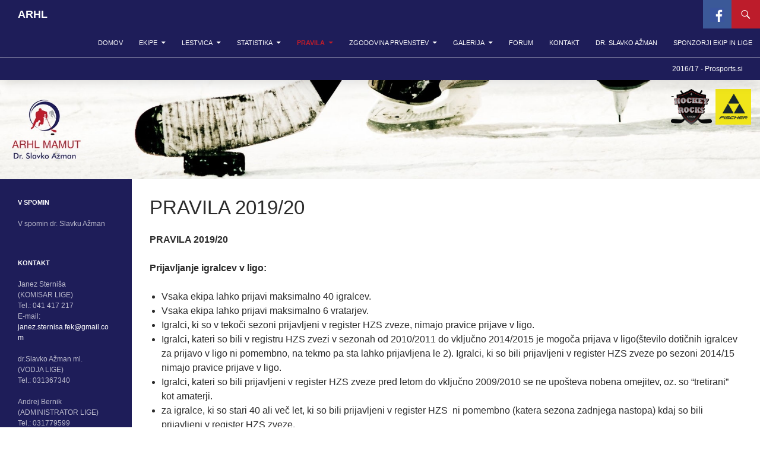

--- FILE ---
content_type: text/html; charset=UTF-8
request_url: https://www.arhl.si/pravila/pravila-2019-20/
body_size: 58053
content:
<!DOCTYPE html>
<!--[if IE 7]>
<html class="ie ie7" lang="sl-SI">
<![endif]-->
<!--[if IE 8]>
<html class="ie ie8" lang="sl-SI">
<![endif]-->
<!--[if !(IE 7) & !(IE 8)]><!-->
<html lang="sl-SI">
<!--<![endif]-->
<head>
	<meta charset="UTF-8">
	<meta name="viewport" content="width=device-width, initial-scale=1">
	<title>Pravila 2019/20 | Amatersko rekreativna hokejska liga</title>
	<link rel="profile" href="http://gmpg.org/xfn/11">
	<link rel="pingback" href="https://www.arhl.si/xmlrpc.php">
	<!--[if lt IE 9]>
	<script src="https://www.arhl.si/wp-content/themes/arhl/js/html5.js"></script>
	<![endif]-->
	<meta name='robots' content='max-image-preview:large'/>
	<style>img:is([sizes="auto" i], [sizes^="auto," i]) {contain-intrinsic-size:3000px 1500px}</style>
	<link rel='dns-prefetch' href='//www.googletagmanager.com'/>
<link rel="alternate" type="application/rss+xml" title="Amatersko rekreativna hokejska liga &raquo; Vir" href="https://www.arhl.si/feed/"/>
<link rel="alternate" type="application/rss+xml" title="Amatersko rekreativna hokejska liga &raquo; Vir komentarjev" href="https://www.arhl.si/comments/feed/"/>
<script type="text/javascript">//<![CDATA[
window._wpemojiSettings={"baseUrl":"https:\/\/s.w.org\/images\/core\/emoji\/16.0.1\/72x72\/","ext":".png","svgUrl":"https:\/\/s.w.org\/images\/core\/emoji\/16.0.1\/svg\/","svgExt":".svg","source":{"concatemoji":"https:\/\/www.arhl.si\/wp-includes\/js\/wp-emoji-release.min.js?ver=6.8.3"}};!function(s,n){var o,i,e;function c(e){try{var t={supportTests:e,timestamp:(new Date).valueOf()};sessionStorage.setItem(o,JSON.stringify(t))}catch(e){}}function p(e,t,n){e.clearRect(0,0,e.canvas.width,e.canvas.height),e.fillText(t,0,0);var t=new Uint32Array(e.getImageData(0,0,e.canvas.width,e.canvas.height).data),a=(e.clearRect(0,0,e.canvas.width,e.canvas.height),e.fillText(n,0,0),new Uint32Array(e.getImageData(0,0,e.canvas.width,e.canvas.height).data));return t.every(function(e,t){return e===a[t]})}function u(e,t){e.clearRect(0,0,e.canvas.width,e.canvas.height),e.fillText(t,0,0);for(var n=e.getImageData(16,16,1,1),a=0;a<n.data.length;a++)if(0!==n.data[a])return!1;return!0}function f(e,t,n,a){switch(t){case"flag":return n(e,"\ud83c\udff3\ufe0f\u200d\u26a7\ufe0f","\ud83c\udff3\ufe0f\u200b\u26a7\ufe0f")?!1:!n(e,"\ud83c\udde8\ud83c\uddf6","\ud83c\udde8\u200b\ud83c\uddf6")&&!n(e,"\ud83c\udff4\udb40\udc67\udb40\udc62\udb40\udc65\udb40\udc6e\udb40\udc67\udb40\udc7f","\ud83c\udff4\u200b\udb40\udc67\u200b\udb40\udc62\u200b\udb40\udc65\u200b\udb40\udc6e\u200b\udb40\udc67\u200b\udb40\udc7f");case"emoji":return!a(e,"\ud83e\udedf")}return!1}function g(e,t,n,a){var r="undefined"!=typeof WorkerGlobalScope&&self instanceof WorkerGlobalScope?new OffscreenCanvas(300,150):s.createElement("canvas"),o=r.getContext("2d",{willReadFrequently:!0}),i=(o.textBaseline="top",o.font="600 32px Arial",{});return e.forEach(function(e){i[e]=t(o,e,n,a)}),i}function t(e){var t=s.createElement("script");t.src=e,t.defer=!0,s.head.appendChild(t)}"undefined"!=typeof Promise&&(o="wpEmojiSettingsSupports",i=["flag","emoji"],n.supports={everything:!0,everythingExceptFlag:!0},e=new Promise(function(e){s.addEventListener("DOMContentLoaded",e,{once:!0})}),new Promise(function(t){var n=function(){try{var e=JSON.parse(sessionStorage.getItem(o));if("object"==typeof e&&"number"==typeof e.timestamp&&(new Date).valueOf()<e.timestamp+604800&&"object"==typeof e.supportTests)return e.supportTests}catch(e){}return null}();if(!n){if("undefined"!=typeof Worker&&"undefined"!=typeof OffscreenCanvas&&"undefined"!=typeof URL&&URL.createObjectURL&&"undefined"!=typeof Blob)try{var e="postMessage("+g.toString()+"("+[JSON.stringify(i),f.toString(),p.toString(),u.toString()].join(",")+"));",a=new Blob([e],{type:"text/javascript"}),r=new Worker(URL.createObjectURL(a),{name:"wpTestEmojiSupports"});return void(r.onmessage=function(e){c(n=e.data),r.terminate(),t(n)})}catch(e){}c(n=g(i,f,p,u))}t(n)}).then(function(e){for(var t in e)n.supports[t]=e[t],n.supports.everything=n.supports.everything&&n.supports[t],"flag"!==t&&(n.supports.everythingExceptFlag=n.supports.everythingExceptFlag&&n.supports[t]);n.supports.everythingExceptFlag=n.supports.everythingExceptFlag&&!n.supports.flag,n.DOMReady=!1,n.readyCallback=function(){n.DOMReady=!0}}).then(function(){return e}).then(function(){var e;n.supports.everything||(n.readyCallback(),(e=n.source||{}).concatemoji?t(e.concatemoji):e.wpemoji&&e.twemoji&&(t(e.twemoji),t(e.wpemoji)))}))}((window,document),window._wpemojiSettings);
//]]></script>

<style id='wp-emoji-styles-inline-css' type='text/css'>img.wp-smiley,img.emoji{display:inline!important;border:none!important;box-shadow:none!important;height:1em!important;width:1em!important;margin:0 .07em!important;vertical-align:-.1em!important;background:none!important;padding:0!important}</style>
<link rel='stylesheet' id='wp-block-library-css' href='https://www.arhl.si/wp-includes/css/dist/block-library/style.min.css?ver=6.8.3' type='text/css' media='all'/>
<style id='classic-theme-styles-inline-css' type='text/css'>.wp-block-button__link{color:#fff;background-color:#32373c;border-radius:9999px;box-shadow:none;text-decoration:none;padding:calc(.667em + 2px) calc(1.333em + 2px);font-size:1.125em}.wp-block-file__button{background:#32373c;color:#fff;text-decoration:none}</style>
<style id='global-styles-inline-css' type='text/css'>:root{--wp--preset--aspect-ratio--square:1;--wp--preset--aspect-ratio--4-3: 4/3;--wp--preset--aspect-ratio--3-4: 3/4;--wp--preset--aspect-ratio--3-2: 3/2;--wp--preset--aspect-ratio--2-3: 2/3;--wp--preset--aspect-ratio--16-9: 16/9;--wp--preset--aspect-ratio--9-16: 9/16;--wp--preset--color--black:#000;--wp--preset--color--cyan-bluish-gray:#abb8c3;--wp--preset--color--white:#fff;--wp--preset--color--pale-pink:#f78da7;--wp--preset--color--vivid-red:#cf2e2e;--wp--preset--color--luminous-vivid-orange:#ff6900;--wp--preset--color--luminous-vivid-amber:#fcb900;--wp--preset--color--light-green-cyan:#7bdcb5;--wp--preset--color--vivid-green-cyan:#00d084;--wp--preset--color--pale-cyan-blue:#8ed1fc;--wp--preset--color--vivid-cyan-blue:#0693e3;--wp--preset--color--vivid-purple:#9b51e0;--wp--preset--gradient--vivid-cyan-blue-to-vivid-purple:linear-gradient(135deg,rgba(6,147,227,1) 0%,#9b51e0 100%);--wp--preset--gradient--light-green-cyan-to-vivid-green-cyan:linear-gradient(135deg,#7adcb4 0%,#00d082 100%);--wp--preset--gradient--luminous-vivid-amber-to-luminous-vivid-orange:linear-gradient(135deg,rgba(252,185,0,1) 0%,rgba(255,105,0,1) 100%);--wp--preset--gradient--luminous-vivid-orange-to-vivid-red:linear-gradient(135deg,rgba(255,105,0,1) 0%,#cf2e2e 100%);--wp--preset--gradient--very-light-gray-to-cyan-bluish-gray:linear-gradient(135deg,#eee 0%,#a9b8c3 100%);--wp--preset--gradient--cool-to-warm-spectrum:linear-gradient(135deg,#4aeadc 0%,#9778d1 20%,#cf2aba 40%,#ee2c82 60%,#fb6962 80%,#fef84c 100%);--wp--preset--gradient--blush-light-purple:linear-gradient(135deg,#ffceec 0%,#9896f0 100%);--wp--preset--gradient--blush-bordeaux:linear-gradient(135deg,#fecda5 0%,#fe2d2d 50%,#6b003e 100%);--wp--preset--gradient--luminous-dusk:linear-gradient(135deg,#ffcb70 0%,#c751c0 50%,#4158d0 100%);--wp--preset--gradient--pale-ocean:linear-gradient(135deg,#fff5cb 0%,#b6e3d4 50%,#33a7b5 100%);--wp--preset--gradient--electric-grass:linear-gradient(135deg,#caf880 0%,#71ce7e 100%);--wp--preset--gradient--midnight:linear-gradient(135deg,#020381 0%,#2874fc 100%);--wp--preset--font-size--small:13px;--wp--preset--font-size--medium:20px;--wp--preset--font-size--large:36px;--wp--preset--font-size--x-large:42px;--wp--preset--spacing--20:.44rem;--wp--preset--spacing--30:.67rem;--wp--preset--spacing--40:1rem;--wp--preset--spacing--50:1.5rem;--wp--preset--spacing--60:2.25rem;--wp--preset--spacing--70:3.38rem;--wp--preset--spacing--80:5.06rem;--wp--preset--shadow--natural:6px 6px 9px rgba(0,0,0,.2);--wp--preset--shadow--deep:12px 12px 50px rgba(0,0,0,.4);--wp--preset--shadow--sharp:6px 6px 0 rgba(0,0,0,.2);--wp--preset--shadow--outlined:6px 6px 0 -3px rgba(255,255,255,1) , 6px 6px rgba(0,0,0,1);--wp--preset--shadow--crisp:6px 6px 0 rgba(0,0,0,1)}:where(.is-layout-flex){gap:.5em}:where(.is-layout-grid){gap:.5em}body .is-layout-flex{display:flex}.is-layout-flex{flex-wrap:wrap;align-items:center}.is-layout-flex > :is(*, div){margin:0}body .is-layout-grid{display:grid}.is-layout-grid > :is(*, div){margin:0}:where(.wp-block-columns.is-layout-flex){gap:2em}:where(.wp-block-columns.is-layout-grid){gap:2em}:where(.wp-block-post-template.is-layout-flex){gap:1.25em}:where(.wp-block-post-template.is-layout-grid){gap:1.25em}.has-black-color{color:var(--wp--preset--color--black)!important}.has-cyan-bluish-gray-color{color:var(--wp--preset--color--cyan-bluish-gray)!important}.has-white-color{color:var(--wp--preset--color--white)!important}.has-pale-pink-color{color:var(--wp--preset--color--pale-pink)!important}.has-vivid-red-color{color:var(--wp--preset--color--vivid-red)!important}.has-luminous-vivid-orange-color{color:var(--wp--preset--color--luminous-vivid-orange)!important}.has-luminous-vivid-amber-color{color:var(--wp--preset--color--luminous-vivid-amber)!important}.has-light-green-cyan-color{color:var(--wp--preset--color--light-green-cyan)!important}.has-vivid-green-cyan-color{color:var(--wp--preset--color--vivid-green-cyan)!important}.has-pale-cyan-blue-color{color:var(--wp--preset--color--pale-cyan-blue)!important}.has-vivid-cyan-blue-color{color:var(--wp--preset--color--vivid-cyan-blue)!important}.has-vivid-purple-color{color:var(--wp--preset--color--vivid-purple)!important}.has-black-background-color{background-color:var(--wp--preset--color--black)!important}.has-cyan-bluish-gray-background-color{background-color:var(--wp--preset--color--cyan-bluish-gray)!important}.has-white-background-color{background-color:var(--wp--preset--color--white)!important}.has-pale-pink-background-color{background-color:var(--wp--preset--color--pale-pink)!important}.has-vivid-red-background-color{background-color:var(--wp--preset--color--vivid-red)!important}.has-luminous-vivid-orange-background-color{background-color:var(--wp--preset--color--luminous-vivid-orange)!important}.has-luminous-vivid-amber-background-color{background-color:var(--wp--preset--color--luminous-vivid-amber)!important}.has-light-green-cyan-background-color{background-color:var(--wp--preset--color--light-green-cyan)!important}.has-vivid-green-cyan-background-color{background-color:var(--wp--preset--color--vivid-green-cyan)!important}.has-pale-cyan-blue-background-color{background-color:var(--wp--preset--color--pale-cyan-blue)!important}.has-vivid-cyan-blue-background-color{background-color:var(--wp--preset--color--vivid-cyan-blue)!important}.has-vivid-purple-background-color{background-color:var(--wp--preset--color--vivid-purple)!important}.has-black-border-color{border-color:var(--wp--preset--color--black)!important}.has-cyan-bluish-gray-border-color{border-color:var(--wp--preset--color--cyan-bluish-gray)!important}.has-white-border-color{border-color:var(--wp--preset--color--white)!important}.has-pale-pink-border-color{border-color:var(--wp--preset--color--pale-pink)!important}.has-vivid-red-border-color{border-color:var(--wp--preset--color--vivid-red)!important}.has-luminous-vivid-orange-border-color{border-color:var(--wp--preset--color--luminous-vivid-orange)!important}.has-luminous-vivid-amber-border-color{border-color:var(--wp--preset--color--luminous-vivid-amber)!important}.has-light-green-cyan-border-color{border-color:var(--wp--preset--color--light-green-cyan)!important}.has-vivid-green-cyan-border-color{border-color:var(--wp--preset--color--vivid-green-cyan)!important}.has-pale-cyan-blue-border-color{border-color:var(--wp--preset--color--pale-cyan-blue)!important}.has-vivid-cyan-blue-border-color{border-color:var(--wp--preset--color--vivid-cyan-blue)!important}.has-vivid-purple-border-color{border-color:var(--wp--preset--color--vivid-purple)!important}.has-vivid-cyan-blue-to-vivid-purple-gradient-background{background:var(--wp--preset--gradient--vivid-cyan-blue-to-vivid-purple)!important}.has-light-green-cyan-to-vivid-green-cyan-gradient-background{background:var(--wp--preset--gradient--light-green-cyan-to-vivid-green-cyan)!important}.has-luminous-vivid-amber-to-luminous-vivid-orange-gradient-background{background:var(--wp--preset--gradient--luminous-vivid-amber-to-luminous-vivid-orange)!important}.has-luminous-vivid-orange-to-vivid-red-gradient-background{background:var(--wp--preset--gradient--luminous-vivid-orange-to-vivid-red)!important}.has-very-light-gray-to-cyan-bluish-gray-gradient-background{background:var(--wp--preset--gradient--very-light-gray-to-cyan-bluish-gray)!important}.has-cool-to-warm-spectrum-gradient-background{background:var(--wp--preset--gradient--cool-to-warm-spectrum)!important}.has-blush-light-purple-gradient-background{background:var(--wp--preset--gradient--blush-light-purple)!important}.has-blush-bordeaux-gradient-background{background:var(--wp--preset--gradient--blush-bordeaux)!important}.has-luminous-dusk-gradient-background{background:var(--wp--preset--gradient--luminous-dusk)!important}.has-pale-ocean-gradient-background{background:var(--wp--preset--gradient--pale-ocean)!important}.has-electric-grass-gradient-background{background:var(--wp--preset--gradient--electric-grass)!important}.has-midnight-gradient-background{background:var(--wp--preset--gradient--midnight)!important}.has-small-font-size{font-size:var(--wp--preset--font-size--small)!important}.has-medium-font-size{font-size:var(--wp--preset--font-size--medium)!important}.has-large-font-size{font-size:var(--wp--preset--font-size--large)!important}.has-x-large-font-size{font-size:var(--wp--preset--font-size--x-large)!important}:where(.wp-block-post-template.is-layout-flex){gap:1.25em}:where(.wp-block-post-template.is-layout-grid){gap:1.25em}:where(.wp-block-columns.is-layout-flex){gap:2em}:where(.wp-block-columns.is-layout-grid){gap:2em}:root :where(.wp-block-pullquote){font-size:1.5em;line-height:1.6}</style>
<link rel='stylesheet' id='bbp-default-css' href='https://www.arhl.si/wp-content/plugins/bbpress/templates/default/css/bbpress.min.css?ver=2.6.14' type='text/css' media='all'/>
<link rel='stylesheet' id='table-sorter-custom-css-css' href='https://www.arhl.si/wp-content/plugins/table-sorter/wp-style.css?ver=6.8.3' type='text/css' media='all'/>
<link rel='stylesheet' id='genericons-css' href='https://www.arhl.si/wp-content/themes/arhl/genericons/genericons.css?ver=3.0.3' type='text/css' media='all'/>
<link rel='stylesheet' id='twentyfourteen-style-css' href='https://www.arhl.si/wp-content/themes/arhl/style.css?ver=6.8.3' type='text/css' media='all'/>
<!--[if lt IE 9]>
<link rel='stylesheet' id='twentyfourteen-ie-css' href='https://www.arhl.si/wp-content/themes/arhl/css/ie.css?ver=20131205' type='text/css' media='all' />
<![endif]-->
<script type="text/javascript" src="https://www.arhl.si/wp-includes/js/jquery/jquery.min.js?ver=3.7.1" id="jquery-core-js"></script>
<script type="text/javascript" src="https://www.arhl.si/wp-includes/js/jquery/jquery-migrate.min.js?ver=3.4.1" id="jquery-migrate-js"></script>
<script type="text/javascript" src="https://www.arhl.si/wp-content/plugins/table-sorter/jquery.tablesorter.min.js?ver=6.8.3" id="table-sorter-js"></script>
<script type="text/javascript" src="https://www.arhl.si/wp-content/plugins/table-sorter/jquery.metadata.js?ver=2.2" id="table-sorter-metadata-js"></script>
<script type="text/javascript" src="https://www.arhl.si/wp-content/plugins/table-sorter/wp-script.js?ver=2.2" id="table-sorter-custom-js-js"></script>

<!-- Google tag (gtag.js) snippet added by Site Kit -->
<!-- Google Analytics snippet added by Site Kit -->
<script type="text/javascript" src="https://www.googletagmanager.com/gtag/js?id=GT-WBKDVTN" id="google_gtagjs-js" async></script>
<script type="text/javascript" id="google_gtagjs-js-after">//<![CDATA[
window.dataLayer=window.dataLayer||[];function gtag(){dataLayer.push(arguments);}gtag("set","linker",{"domains":["www.arhl.si"]});gtag("js",new Date());gtag("set","developer_id.dZTNiMT",true);gtag("config","GT-WBKDVTN");
//]]></script>
<link rel="https://api.w.org/" href="https://www.arhl.si/wp-json/"/><link rel="alternate" title="JSON" type="application/json" href="https://www.arhl.si/wp-json/wp/v2/pages/95203"/><link rel="EditURI" type="application/rsd+xml" title="RSD" href="https://www.arhl.si/xmlrpc.php?rsd"/>
<meta name="generator" content="WordPress 6.8.3"/>
<link rel="canonical" href="https://www.arhl.si/pravila/pravila-2019-20/"/>
<link rel='shortlink' href='https://www.arhl.si/?p=95203'/>
<link rel="alternate" title="oEmbed (JSON)" type="application/json+oembed" href="https://www.arhl.si/wp-json/oembed/1.0/embed?url=https%3A%2F%2Fwww.arhl.si%2Fpravila%2Fpravila-2019-20%2F"/>
<link rel="alternate" title="oEmbed (XML)" type="text/xml+oembed" href="https://www.arhl.si/wp-json/oembed/1.0/embed?url=https%3A%2F%2Fwww.arhl.si%2Fpravila%2Fpravila-2019-20%2F&#038;format=xml"/>
<meta name="generator" content="Site Kit by Google 1.170.0"/></head>

<body class="wp-singular page-template-default page page-id-95203 page-child parent-pageid-95082 wp-theme-arhl group-blog header-image full-width singular">
<div id="page" class="hfeed site">
	<header id="masthead" class="site-header" role="banner">
		<div class="header-main">
			<h1 class="site-title"><a href="https://www.arhl.si/" rel="home" title="Amatersko rekreativna hokejska liga">ARHL</a></h1>

			<div class="search-toggle">
				<a href="#search-container" class="screen-reader-text" aria-expanded="false" aria-controls="search-container">Išči</a>
			</div>
      
      <a class="facebook-link" href="https://www.facebook.com/groups/2247489382237995"><div style="padding: 12px"><img style="background: #fff; width: 100%;" src="https://cdn-icons-png.flaticon.com/512/124/124010.png"/></div></a>

			<nav id="primary-navigation" class="site-navigation primary-navigation" role="navigation">
				<button class="menu-toggle">Glavni meni</button>
				<a class="screen-reader-text skip-link" href="#content">Preskoči na vsebino</a>
				<div class="menu-glavna-navigacija-container"><ul id="primary-menu" class="nav-menu"><li id="menu-item-46" class="menu-item menu-item-type-custom menu-item-object-custom menu-item-46"><a href="/">Domov</a></li>
<li id="menu-item-93852" class="menu-item menu-item-type-custom menu-item-object-custom menu-item-has-children menu-item-93852"><a href="/ekipe/">Ekipe</a>
<ul class="sub-menu">
	<li id="menu-item-95106" class="menu-item menu-item-type-post_type menu-item-object-page menu-item-has-children menu-item-95106"><a href="https://www.arhl.si/ekipe/">Ekipe 2025/26</a>
	<ul class="sub-menu">
		<li id="menu-item-95111" class="menu-item menu-item-type-post_type menu-item-object-page menu-item-95111"><a href="https://www.arhl.si/ekipe/seznam-prijav-prehodov-dodatnih-igralcev/">Seznam prijav/prehodov dodatnih igralcev</a></li>
	</ul>
</li>
	<li id="menu-item-95525" class="menu-item menu-item-type-post_type menu-item-object-page menu-item-has-children menu-item-95525"><a href="https://www.arhl.si/ekipe/ekipe-2024-25/">Ekipe 2024/25</a>
	<ul class="sub-menu">
		<li id="menu-item-95526" class="menu-item menu-item-type-post_type menu-item-object-page menu-item-95526"><a href="https://www.arhl.si/ekipe/ekipe-2018-19/seznam-prijav-prehodov-dodatnih-igralcev-2018-19/">Seznam prijav/prehodov dodatnih igralcev</a></li>
	</ul>
</li>
	<li id="menu-item-95489" class="menu-item menu-item-type-post_type menu-item-object-page menu-item-has-children menu-item-95489"><a href="https://www.arhl.si/ekipe/ekipe-2023-24/">Ekipe 2023/24</a>
	<ul class="sub-menu">
		<li id="menu-item-95490" class="menu-item menu-item-type-post_type menu-item-object-page menu-item-95490"><a href="https://www.arhl.si/ekipe/ekipe-2023-24/seznam-prijav-prehodov-dodatnih-igralcev/">Seznam prijav/prehodov dodatnih igralcev</a></li>
	</ul>
</li>
	<li id="menu-item-95454" class="menu-item menu-item-type-post_type menu-item-object-page menu-item-has-children menu-item-95454"><a href="https://www.arhl.si/ekipe/ekipe-2022-23/">Ekipe 2022/23</a>
	<ul class="sub-menu">
		<li id="menu-item-95455" class="menu-item menu-item-type-post_type menu-item-object-page menu-item-95455"><a href="https://www.arhl.si/ekipe/ekipe-2022-23/seznam-prijav-prehodov-dodatnih-igralcev/">Seznam prijav/prehodov dodatnih igralcev</a></li>
	</ul>
</li>
	<li id="menu-item-95386" class="menu-item menu-item-type-post_type menu-item-object-page menu-item-has-children menu-item-95386"><a href="https://www.arhl.si/ekipe/ekipe-2021-22/">Ekipe 2021/22</a>
	<ul class="sub-menu">
		<li id="menu-item-95387" class="menu-item menu-item-type-post_type menu-item-object-page menu-item-95387"><a href="https://www.arhl.si/ekipe/ekipe-2021-22/seznam-prijav-prehodov-dodatnih-igralcev/">Seznam prijav/prehodov dodatnih igralcev</a></li>
	</ul>
</li>
	<li id="menu-item-95301" class="menu-item menu-item-type-post_type menu-item-object-page menu-item-has-children menu-item-95301"><a href="https://www.arhl.si/ekipe/ekipe-2020-21/">Ekipe 2020/21</a>
	<ul class="sub-menu">
		<li id="menu-item-95302" class="menu-item menu-item-type-post_type menu-item-object-page menu-item-95302"><a href="https://www.arhl.si/ekipe/ekipe-2020-21/seznam-prijav-prehodov-dodatnih-igralcev/">Seznam prijav/prehodov dodatnih igralcev</a></li>
	</ul>
</li>
	<li id="menu-item-95219" class="menu-item menu-item-type-post_type menu-item-object-page menu-item-has-children menu-item-95219"><a href="https://www.arhl.si/ekipe/ekipe-2019-20/">Ekipe 2019/20</a>
	<ul class="sub-menu">
		<li id="menu-item-95220" class="menu-item menu-item-type-post_type menu-item-object-page menu-item-95220"><a href="https://www.arhl.si/ekipe/ekipe-2019-20/seznam-prijav-prehodov-dodatnih-igralcev/">Seznam prijav/prehodov dodatnih igralcev</a></li>
	</ul>
</li>
	<li id="menu-item-95117" class="menu-item menu-item-type-post_type menu-item-object-page menu-item-has-children menu-item-95117"><a href="https://www.arhl.si/ekipe/ekipe-2018-19/">Ekipe 2018/19</a>
	<ul class="sub-menu">
		<li id="menu-item-95109" class="menu-item menu-item-type-post_type menu-item-object-page menu-item-95109"><a href="https://www.arhl.si/ekipe/ekipe-2018-19/seznam-prijav-prehodov-dodatnih-igralcev-2018-19/">Seznam prijav/prehodov dodatnih igralcev</a></li>
	</ul>
</li>
	<li id="menu-item-93656" class="menu-item menu-item-type-post_type menu-item-object-page menu-item-has-children menu-item-93656"><a href="https://www.arhl.si/ekipe/ekipe-2017-18/">Ekipe 2017/18</a>
	<ul class="sub-menu">
		<li id="menu-item-93715" class="menu-item menu-item-type-post_type menu-item-object-page menu-item-93715"><a href="https://www.arhl.si/ekipe/ekipe-2017-18/seznam-prijavprehodov-dodatnih-igralcev-2017-18/">Seznam prijav/prehodov dodatnih igralcev</a></li>
	</ul>
</li>
	<li id="menu-item-93654" class="menu-item menu-item-type-post_type menu-item-object-page menu-item-93654"><a href="https://www.arhl.si/ekipe/ekipe-2016-17/">Ekipe 2016/17</a></li>
</ul>
</li>
<li id="menu-item-93853" class="menu-item menu-item-type-custom menu-item-object-custom menu-item-has-children menu-item-93853"><a href="/lestvica/">Lestvica</a>
<ul class="sub-menu">
	<li id="menu-item-95113" class="menu-item menu-item-type-post_type menu-item-object-page menu-item-95113"><a href="https://www.arhl.si/lestvica/">Lestvica 2025/26</a></li>
	<li id="menu-item-95527" class="menu-item menu-item-type-post_type menu-item-object-page menu-item-95527"><a href="https://www.arhl.si/lestvica/lestvica-2024-25/">Lestvica 2024/25</a></li>
	<li id="menu-item-95491" class="menu-item menu-item-type-post_type menu-item-object-page menu-item-95491"><a href="https://www.arhl.si/lestvica/lestvica-2023-24/">Lestvica 2023/24</a></li>
	<li id="menu-item-95456" class="menu-item menu-item-type-post_type menu-item-object-page menu-item-95456"><a href="https://www.arhl.si/lestvica/lestvica-2022-23/">Lestvica 2022/23</a></li>
	<li id="menu-item-95388" class="menu-item menu-item-type-post_type menu-item-object-page menu-item-95388"><a href="https://www.arhl.si/lestvica/lestvica-2021-22/">Lestvica 2021/22</a></li>
	<li id="menu-item-95303" class="menu-item menu-item-type-post_type menu-item-object-page menu-item-95303"><a href="https://www.arhl.si/lestvica/lestvica-2020-21/">Lestvica 2020/21</a></li>
	<li id="menu-item-95218" class="menu-item menu-item-type-post_type menu-item-object-page menu-item-95218"><a href="https://www.arhl.si/lestvica/lestvica-2019-20/">Lestvica 2019/20</a></li>
	<li id="menu-item-95112" class="menu-item menu-item-type-post_type menu-item-object-page menu-item-95112"><a href="https://www.arhl.si/lestvica/lestvica-2018-19/">Lestvica 2018/19</a></li>
	<li id="menu-item-93692" class="menu-item menu-item-type-post_type menu-item-object-page menu-item-93692"><a href="https://www.arhl.si/lestvica/lestvica-2017-18/">Lestvica 2017/18</a></li>
	<li id="menu-item-61" class="menu-item menu-item-type-post_type menu-item-object-page menu-item-61"><a href="https://www.arhl.si/lestvica/lestvica-2016-17/">Lestvica 2016/17</a></li>
</ul>
</li>
<li id="menu-item-93837" class="menu-item menu-item-type-custom menu-item-object-custom menu-item-has-children menu-item-93837"><a href="/statistika">Statistika</a>
<ul class="sub-menu">
	<li id="menu-item-95100" class="menu-item menu-item-type-post_type menu-item-object-page menu-item-has-children menu-item-95100"><a href="https://www.arhl.si/statistika/">Statistika 2025/26</a>
	<ul class="sub-menu">
		<li id="menu-item-93864" class="menu-item menu-item-type-custom menu-item-object-custom menu-item-93864"><a href="/statistika#igralci">Igralci</a></li>
		<li id="menu-item-93865" class="menu-item menu-item-type-custom menu-item-object-custom menu-item-93865"><a href="/statistika#vratarji">Vratarji</a></li>
		<li id="menu-item-93866" class="menu-item menu-item-type-custom menu-item-object-custom menu-item-93866"><a href="/statistika#izkljucitve">Izključitve</a></li>
	</ul>
</li>
	<li id="menu-item-95528" class="menu-item menu-item-type-post_type menu-item-object-page menu-item-has-children menu-item-95528"><a href="https://www.arhl.si/statistika/statistika-2024-25/">Statistika 2024/25</a>
	<ul class="sub-menu">
		<li id="menu-item-95531" class="menu-item menu-item-type-custom menu-item-object-custom menu-item-95531"><a href="https://www.arhl.si/statistika/statistika-2024-25/#igralci">Igralci</a></li>
		<li id="menu-item-95532" class="menu-item menu-item-type-custom menu-item-object-custom menu-item-95532"><a href="https://www.arhl.si/statistika/statistika-2024-25/#vratarji">Vratarji</a></li>
		<li id="menu-item-95533" class="menu-item menu-item-type-custom menu-item-object-custom menu-item-95533"><a href="https://www.arhl.si/statistika/statistika-2024-25/#izkljucitve">Izključitve</a></li>
	</ul>
</li>
	<li id="menu-item-95492" class="menu-item menu-item-type-post_type menu-item-object-page menu-item-has-children menu-item-95492"><a href="https://www.arhl.si/statistika/statistika-2023-24/">Statistika 2023/24</a>
	<ul class="sub-menu">
		<li id="menu-item-95493" class="menu-item menu-item-type-custom menu-item-object-custom menu-item-95493"><a href="/statistika-2023-24#igralci">Igralci</a></li>
		<li id="menu-item-95494" class="menu-item menu-item-type-custom menu-item-object-custom menu-item-95494"><a href="/statistika-2023-24#vratarji">Vratarji</a></li>
		<li id="menu-item-95495" class="menu-item menu-item-type-custom menu-item-object-custom menu-item-95495"><a href="/statistika-2023-24#izkljucitve">Izključitve</a></li>
	</ul>
</li>
	<li id="menu-item-95458" class="menu-item menu-item-type-post_type menu-item-object-page menu-item-has-children menu-item-95458"><a href="https://www.arhl.si/statistika/statistika-2022-23/">Statistika 2022/23</a>
	<ul class="sub-menu">
		<li id="menu-item-95460" class="menu-item menu-item-type-custom menu-item-object-custom menu-item-95460"><a href="/statistika-2022-23#igralci">Igralci</a></li>
		<li id="menu-item-95461" class="menu-item menu-item-type-custom menu-item-object-custom menu-item-95461"><a href="/statistika-2022-23#vratarji">Vratarji</a></li>
		<li id="menu-item-95462" class="menu-item menu-item-type-custom menu-item-object-custom menu-item-95462"><a href="/statistika-2022-23#izkljucitve">Izključitve</a></li>
	</ul>
</li>
	<li id="menu-item-95389" class="menu-item menu-item-type-post_type menu-item-object-page menu-item-has-children menu-item-95389"><a href="https://www.arhl.si/statistika/statistika-2021-22/">Statistika 2021/22</a>
	<ul class="sub-menu">
		<li id="menu-item-95390" class="menu-item menu-item-type-custom menu-item-object-custom menu-item-95390"><a href="/statistika/statistika-2021-22/#igralci">Igralci</a></li>
		<li id="menu-item-95391" class="menu-item menu-item-type-custom menu-item-object-custom menu-item-95391"><a href="/statistika/statistika-2021-22/#vratarji">Vratarji</a></li>
		<li id="menu-item-95392" class="menu-item menu-item-type-custom menu-item-object-custom menu-item-95392"><a href="/statistika/statistika-2021-22/#izkljucitve">Izključitve</a></li>
	</ul>
</li>
	<li id="menu-item-95305" class="menu-item menu-item-type-post_type menu-item-object-page menu-item-has-children menu-item-95305"><a href="https://www.arhl.si/statistika/statistika-2020-21/">Statistika 2020/21</a>
	<ul class="sub-menu">
		<li id="menu-item-95308" class="menu-item menu-item-type-custom menu-item-object-custom menu-item-95308"><a href="/statistika/statistika-2020-21/#igralci">Igralci</a></li>
		<li id="menu-item-95309" class="menu-item menu-item-type-custom menu-item-object-custom menu-item-95309"><a href="/statistika/statistika-2020-21/#vratarji">Vratarji</a></li>
		<li id="menu-item-95310" class="menu-item menu-item-type-custom menu-item-object-custom menu-item-95310"><a href="/statistika/statistika-2020-21/#izkljucitve">Izključitve</a></li>
	</ul>
</li>
	<li id="menu-item-95217" class="menu-item menu-item-type-post_type menu-item-object-page menu-item-has-children menu-item-95217"><a href="https://www.arhl.si/statistika/statistika-2019-20/">Statistika 2019/20</a>
	<ul class="sub-menu">
		<li id="menu-item-95224" class="menu-item menu-item-type-custom menu-item-object-custom menu-item-95224"><a href="/statistika/statistika-2019-20/#igralci">Igralci</a></li>
		<li id="menu-item-95225" class="menu-item menu-item-type-custom menu-item-object-custom menu-item-95225"><a href="/statistika/statistika-2019-20/#vratarji">Vratarji</a></li>
		<li id="menu-item-95226" class="menu-item menu-item-type-custom menu-item-object-custom menu-item-95226"><a href="/statistika/statistika-2019-20/#izkljucitve">Izključitve</a></li>
	</ul>
</li>
	<li id="menu-item-95101" class="menu-item menu-item-type-post_type menu-item-object-page menu-item-has-children menu-item-95101"><a href="https://www.arhl.si/statistika/statistika-2018-19/">Statistika 2018/19</a>
	<ul class="sub-menu">
		<li id="menu-item-95102" class="menu-item menu-item-type-custom menu-item-object-custom menu-item-95102"><a href="/statistika-2018-19#igralci">Igralci</a></li>
		<li id="menu-item-95103" class="menu-item menu-item-type-custom menu-item-object-custom menu-item-95103"><a href="/statistika-2018-19#vratarji">Vratarji</a></li>
		<li id="menu-item-95104" class="menu-item menu-item-type-custom menu-item-object-custom menu-item-95104"><a href="/statistika-2018-19#izkljucitve">Izključitve</a></li>
	</ul>
</li>
	<li id="menu-item-93691" class="menu-item menu-item-type-post_type menu-item-object-page menu-item-has-children menu-item-93691"><a href="https://www.arhl.si/statistika/statistika-2017-18/">Statistika 2017/18</a>
	<ul class="sub-menu">
		<li id="menu-item-93751" class="menu-item menu-item-type-custom menu-item-object-custom menu-item-93751"><a href="/statistika-201718#igralci">Igralci</a></li>
		<li id="menu-item-93752" class="menu-item menu-item-type-custom menu-item-object-custom menu-item-93752"><a href="/statistika-201718#vratarji">Vratarji</a></li>
		<li id="menu-item-93753" class="menu-item menu-item-type-custom menu-item-object-custom menu-item-93753"><a href="/statistika-201718#izkljucitve">Izključitve</a></li>
	</ul>
</li>
	<li id="menu-item-65" class="menu-item menu-item-type-post_type menu-item-object-page menu-item-65"><a href="https://www.arhl.si/statistika/statistika-2016-17/">Statistika 2016/17</a></li>
</ul>
</li>
<li id="menu-item-95094" class="menu-item menu-item-type-custom menu-item-object-custom current-menu-ancestor current-menu-parent menu-item-has-children menu-item-95094"><a href="/pravila/">Pravila</a>
<ul class="sub-menu">
	<li id="menu-item-95095" class="menu-item menu-item-type-post_type menu-item-object-page current-page-ancestor current-page-parent menu-item-95095"><a href="https://www.arhl.si/pravila/">Pravila 2025/26</a></li>
	<li id="menu-item-95530" class="menu-item menu-item-type-post_type menu-item-object-page menu-item-95530"><a href="https://www.arhl.si/pravila/pravila-2024-25/">Pravila 2024/25</a></li>
	<li id="menu-item-95496" class="menu-item menu-item-type-post_type menu-item-object-page menu-item-95496"><a href="https://www.arhl.si/pravila/pravila-2023-24/">Pravila 2023/24</a></li>
	<li id="menu-item-95457" class="menu-item menu-item-type-post_type menu-item-object-page menu-item-95457"><a href="https://www.arhl.si/pravila/pravila-2022-23/">Pravila 2022/23</a></li>
	<li id="menu-item-95393" class="menu-item menu-item-type-post_type menu-item-object-page menu-item-95393"><a href="https://www.arhl.si/pravila/pravila-2021-22/">Pravila 2021/22</a></li>
	<li id="menu-item-95304" class="menu-item menu-item-type-post_type menu-item-object-page menu-item-95304"><a href="https://www.arhl.si/pravila/pravila-2020-21/">Pravila 2020/21</a></li>
	<li id="menu-item-95216" class="menu-item menu-item-type-post_type menu-item-object-page current-menu-item page_item page-item-95203 current_page_item menu-item-95216"><a href="https://www.arhl.si/pravila/pravila-2019-20/" aria-current="page">Pravila 2019/20</a></li>
	<li id="menu-item-94518" class="menu-item menu-item-type-post_type menu-item-object-page menu-item-94518"><a href="https://www.arhl.si/pravila/pravila-2018-19/">Pravila 2018/19</a></li>
	<li id="menu-item-94519" class="menu-item menu-item-type-post_type menu-item-object-page menu-item-94519"><a href="https://www.arhl.si/pravila/pravila-2017-18/">Pravila 2017/18</a></li>
	<li id="menu-item-93645" class="menu-item menu-item-type-post_type menu-item-object-page menu-item-93645"><a href="https://www.arhl.si/pravila/pravila-201617/">Pravila 2016/17</a></li>
</ul>
</li>
<li id="menu-item-93789" class="menu-item menu-item-type-post_type menu-item-object-page menu-item-has-children menu-item-93789"><a href="https://www.arhl.si/zgodovina-prvenstev/">Zgodovina prvenstev</a>
<ul class="sub-menu">
	<li id="menu-item-95097" class="menu-item menu-item-type-post_type menu-item-object-page menu-item-home menu-item-95097"><a href="https://www.arhl.si/">Razpored tekem 2025/26</a></li>
	<li id="menu-item-95529" class="menu-item menu-item-type-post_type menu-item-object-page menu-item-95529"><a href="https://www.arhl.si/zgodovina-prvenstev/razpored-tekem-2024-25/">Razpored tekem 2024/25</a></li>
	<li id="menu-item-95497" class="menu-item menu-item-type-post_type menu-item-object-page menu-item-95497"><a href="https://www.arhl.si/zgodovina-prvenstev/razpored-tekem-2023-24/">Razpored tekem 2023/24</a></li>
	<li id="menu-item-95463" class="menu-item menu-item-type-post_type menu-item-object-page menu-item-95463"><a href="https://www.arhl.si/zgodovina-prvenstev/razpored-tekem-2022-23/">Razpored tekem 2022/23</a></li>
	<li id="menu-item-95394" class="menu-item menu-item-type-post_type menu-item-object-page menu-item-95394"><a href="https://www.arhl.si/zgodovina-prvenstev/razpored-tekem-2021-22/">Razpored tekem 2021/22</a></li>
	<li id="menu-item-95307" class="menu-item menu-item-type-post_type menu-item-object-page menu-item-95307"><a href="https://www.arhl.si/zgodovina-prvenstev/razpored-tekem-2020-21/">Razpored tekem 2020/21</a></li>
	<li id="menu-item-95222" class="menu-item menu-item-type-post_type menu-item-object-page menu-item-95222"><a href="https://www.arhl.si/zgodovina-prvenstev/razpored-tekem-2019-20/">Razpored tekem 2019/20</a></li>
	<li id="menu-item-95098" class="menu-item menu-item-type-post_type menu-item-object-page menu-item-95098"><a href="https://www.arhl.si/zgodovina-prvenstev/93818-2/">Razpored tekem 2018/19</a></li>
	<li id="menu-item-93823" class="menu-item menu-item-type-post_type menu-item-object-page menu-item-93823"><a href="https://www.arhl.si/zgodovina-prvenstev/razpored-tekem-201718/">Razpored tekem 2017/18</a></li>
	<li id="menu-item-93824" class="menu-item menu-item-type-post_type menu-item-object-page menu-item-93824"><a href="https://www.arhl.si/zgodovina-prvenstev/razpored-tekem-2016-17/">Razpored tekem 2016/17</a></li>
</ul>
</li>
<li id="menu-item-94520" class="menu-item menu-item-type-post_type menu-item-object-page menu-item-has-children menu-item-94520"><a href="https://www.arhl.si/galerija/">Galerija</a>
<ul class="sub-menu">
	<li id="menu-item-95096" class="menu-item menu-item-type-post_type menu-item-object-page menu-item-95096"><a href="https://www.arhl.si/galerija/">Galerija 2023/24</a></li>
	<li id="menu-item-95306" class="menu-item menu-item-type-post_type menu-item-object-page menu-item-95306"><a href="https://www.arhl.si/galerija/galerija-2020-21/">Galerija 2020/21</a></li>
	<li id="menu-item-95221" class="menu-item menu-item-type-post_type menu-item-object-page menu-item-95221"><a href="https://www.arhl.si/galerija/galerija-2019-20/">Galerija 2019/20</a></li>
	<li id="menu-item-95093" class="menu-item menu-item-type-post_type menu-item-object-page menu-item-95093"><a href="https://www.arhl.si/galerija/galerija-2018-19/">Galerija 2018/19</a></li>
	<li id="menu-item-94521" class="menu-item menu-item-type-post_type menu-item-object-page menu-item-94521"><a href="https://www.arhl.si/galerija/galerija-2017-18/">Galerija 2017/18</a></li>
</ul>
</li>
<li id="menu-item-47" class="menu-item menu-item-type-post_type menu-item-object-forum menu-item-47"><a href="https://www.arhl.si/forum/splosno/">Forum</a></li>
<li id="menu-item-45" class="menu-item menu-item-type-post_type menu-item-object-page menu-item-45"><a href="https://www.arhl.si/kontakt/">Kontakt</a></li>
<li id="menu-item-93534" class="menu-item menu-item-type-post_type menu-item-object-page menu-item-93534"><a href="https://www.arhl.si/dr-slavko-azman/">Dr. Slavko Ažman</a></li>
<li id="menu-item-93577" class="menu-item menu-item-type-post_type menu-item-object-page menu-item-93577"><a href="https://www.arhl.si/sponzorji/">SPONZORJI EKIP IN LIGE</a></li>
</ul></div>			</nav>
		</div>

		<div id="search-container" class="search-box-wrapper hide">
			<div class="search-box">
				<form role="search" method="get" class="search-form" action="https://www.arhl.si/">
				<label>
					<span class="screen-reader-text">Išči:</span>
					<input type="search" class="search-field" placeholder="Išči &hellip;" value="" name="s"/>
				</label>
				<input type="submit" class="search-submit" value="Išči"/>
			</form>			</div>
		</div>
    
    <p class="marquee"><span>
      2016/17 - Prosports.si 
      &nbsp;&nbsp;&nbsp;&nbsp;&nbsp;&nbsp;&nbsp;&nbsp;
      2017/18 - Outwet Jesenice 
      &nbsp;&nbsp;&nbsp;&nbsp;&nbsp;&nbsp;&nbsp;&nbsp;
      2018/19 - Krpani 
      &nbsp;&nbsp;&nbsp;&nbsp;&nbsp;&nbsp;&nbsp;&nbsp;
      2019/20 - Krpani
      &nbsp;&nbsp;&nbsp;&nbsp;&nbsp;&nbsp;&nbsp;&nbsp;
      2020/21 - Prekinjeno zaradi Covid-19
      &nbsp;&nbsp;&nbsp;&nbsp;&nbsp;&nbsp;&nbsp;&nbsp;
      2021/22 - Outwet Jesenice
	  &nbsp;&nbsp;&nbsp;&nbsp;&nbsp;&nbsp;&nbsp;&nbsp;
      2022/23 - Outwet Jesenice
	  &nbsp;&nbsp;&nbsp;&nbsp;&nbsp;&nbsp;&nbsp;&nbsp;
      2023/24 - Outwet Jesenice
	  &nbsp;&nbsp;&nbsp;&nbsp;&nbsp;&nbsp;&nbsp;&nbsp;
      2024/25 - Komenda
    </span></p>
	</header><!-- #masthead -->
  
		<div id="site-header" style="position: relative;">
		<a href="https://www.arhl.si/" rel="home">
			<img src="https://www.arhl.si/wp-content/uploads/2016/10/cropped-TwlZ3V-2.jpg" width="1260" height="188" alt="Amatersko rekreativna hokejska liga">
		</a>
    <style>@media only screen and (max-width:786px){#site-header .marquee{right:10px;left:auto!important}}</style>
    <p class="marquee" style="display: none; position: absolute; bottom: -30px; left: 10px;  background: transparent;  box-shadow: none; font-weight: bold; color: #BD1C2B;"><span style="background: transparent;">
      Aktualna lestvica 2025/26:
      
      1. EKIPA: <b>KOMENDA (24 točk)</b>      
      &nbsp;&nbsp;&nbsp;&nbsp;&nbsp;&nbsp;&nbsp;&nbsp;
      
            
      &nbsp;&nbsp;&nbsp;&nbsp;&nbsp;&nbsp;&nbsp;&nbsp;
      
      1. NAJ. VRATAR: <b>Grega Prelovšek (0,0%)</b>    </span></p>
	</div>
	
	<div id="main" class="site-main">

<div id="main-content" class="main-content">

	<div id="primary" class="content-area">
		<div id="content" class="site-content" role="main">

			
<article id="post-95203" class="post-95203 page type-page status-publish hentry">
	<header class="entry-header"><h1 class="entry-title">Pravila 2019/20</h1></header><!-- .entry-header -->
	<div class="entry-content">
		
<p><strong>PRAVILA
2019/20</strong></p>



<p><strong>Prijavljanje
igralcev v ligo:</strong></p>



<ul class="wp-block-list"><li>Vsaka ekipa lahko prijavi maksimalno 40 igralcev.</li><li>Vsaka ekipa lahko prijavi maksimalno 6 vratarjev.</li><li>Igralci, ki so v tekoči sezoni prijavljeni v register HZS zveze, nimajo pravice prijave v ligo.</li><li>Igralci, kateri so bili v registru HZS zvezi v sezonah od 2010/2011 do vključno 2014/2015 je mogoča prijava v ligo(število dotičnih igralcev za prijavo v ligo ni pomembno, na tekmo pa sta lahko prijavljena le 2). Igralci, ki so bili prijavljeni v register HZS zveze po sezoni 2014/15  nimajo pravice prijave v ligo.&nbsp;</li><li>Igralci, kateri so bili prijavljeni v register HZS zveze pred letom do vključno 2009/2010 se ne upošteva nobena omejitev, oz. so “tretirani” kot amaterji.</li><li>za igralce, ki so stari 40 ali več let, ki so bili prijavljeni v register HZS&nbsp; ni pomembno (katera sezona zadnjega nastopa) kdaj so bili prijavljeni v register HZS zveze.</li><li>Vratarji, kateri so bili kadarkoli prijavljeni v register HZS zveze, je mogoča prijava le vratarjem,ki so bili nazadnje prijavljeni v register do vključno sezone 2015/16.</li><li>Starostna omejitev je 18 ali več let.</li><li>Ženskim predstavnicam ni mogoča prijava v ligo.</li></ul>



<p><strong>Prijava igralcev na tekmo:</strong></p>



<ul class="wp-block-list"><li>Na tekmo je mogoče prijaviti največ 15 igralcev (izmed 30 prijavljenih pred sezono).</li><li>Na tekmo je mogoče prijaviti največ 2 vratarja.</li><li>na tekmo se lahko prijavi 2 igralca, ki sta bila nazadnje člana HZS zveze v sezoni od 2010/11 do 2014/2015(igralci označeni z **).</li><li>razen zgoraj omenjenih 2 izjem, morajo ostali prijavljeni igralci biti časovno oddaljeni od zadnjega nastopa pod okriljem HZS vsaj 10 sezon(2009/2010) ali več, oziroma niso bili nikoli prijavljeni pod okriljem HZS. Za igralce, ki so stari 40 ali več let, ki so bili prijavljeni v register HZS zveze ni pomembno (katera sezona zadnjega nastopa) kdaj so bili prijavljeni v register HZS zveze,le ne sme biti član tekoče sezone 2019/20.</li><li>če se kasneje ugotovi, da je pri prijavi moštva bila storjena kršitev, se tekma registrira z rezultatom 5:0 v korist nasprotnega moštva.</li><li>možnost posoje vratarja med rednim delom je mogoča vseskozi , razen na tekmah končnice (četrtfinale, polfinale ter za končna mesta (7.; 5. ; 3. ; 1.))-na sledečih tekmah lahko vratar odigra le za moštvo, v katero je prijavljen pred začetkom sezone. </li><li>Minimalno število prijavljenih igralcev na tekmo je 8 in 1 vratar.</li></ul>



<p><strong>Čas:</strong></p>



<ol class="wp-block-list"><li>tretjina 15 min.</li><li>tretjina 15 min.</li><li>tretjina 15 min.</li></ol>



<p>Čas se
ustavlja ves čas, razen zadnjih 5 min zadnje tretjine se čas&nbsp;<strong>ne</strong>&nbsp;ustavlja pod pogojem, da je rezultat razlike 4
gole ali več.</p>



<p><strong>&nbsp;Prekrški:</strong></p>



<ul class="wp-block-list"><li>Igralec, ki naredi prekršek je kaznovan z 2 minutama.</li><li>Igralec, ki povzroči oz povzroča incident (prijava g. Janezu Sterniši z strani predstavnikov moštev) , se po dogovoru z predstavnikov moštev izda prepoved o nastopanju (izda ga g. Janez Sterniša).</li><li>3 x izključitev za posameznega igralca na eni tekmi je avtomatska prepoved (diskvalifikacija) nadaljnjega igranja na igrani tekmi.</li><li>“bendi” udarec ni dovoljen oz. je kaznovan z 2 minutama.</li><li>“No touch” hokej (brez naletov,namerne grobosti,…). Če sodnik presodi,da igralec igra&nbsp; namerno na telo, mu lahko izda 2 minutno kazen.</li><li>“icing” se piska, vendar je kljub ustavljeni igri menjava dovoljena.</li></ul>



<p><strong>VELIKE KAZNI</strong></p>



<p>(disciplinske kazni-5min),če&nbsp;je
bila igralcu dosojena velika kazen, mora (tudi če je vratar) zapustiti
drsališče za preostali čas trajanja tekme (disciplinska kazen igre), zamenjava
pa je dovoljena po petih minutah.</p>



<p>“Dki”-Disciplinska
kazen igre ne pomeni avtomatičnega&nbsp;<a href="https://sl.m.wikipedia.org/w/index.php?title=Suspenz&amp;action=edit&amp;redlink=1">suspenza</a>, razen za to
igro. Odgovorno telo zveze pa ima pravico podaljšati obdobje suspenza. Na
prvenstvenih tekmah in turnirjih je vsak igralec, ki je dvakrat kaznovan z
disciplinsko kaznijo igre, avtomatično suspendiran iz naslednje tekme svojega
moštva na tem prvenstvu. Kaznovani igralec mora takoj oditi v&nbsp;<a href="https://sl.m.wikipedia.org/w/index.php?title=Sla%C4%8Dilnica&amp;action=edit&amp;redlink=1">slačilnico</a>, na ledu pa ga lahko po petih minutah zamenja njegov soigralec.</p>



<p>“Ki”-Igralec, ki je kaznovan s kaznijo
igre, je suspendiran, kar pomeni, da ne sme nastopati najmanj na naslednji
tekmi, vse dokler sporne zadeve ne obravnava odgovorna zveza.</p>



<p><strong>Točkovanje:</strong></p>



<ul class="wp-block-list"><li>ZMAGA po rednem delu: 3 točke</li><li>ZMAGA po kazenskih strelih: 2 točki</li><li>PORAZ po kazenskih strelih: 1 točka</li><li>PORAZ: 0 točk</li><li>RAZVRŠČANJE(LESTVICA) PO REDNEM DELU: po točkah, v primeru izenačenosti, se upošteva razlika v zadetkih(R+-) oz. če pride tudi po tem elementu do izenačenosti, se upošteva večje število doseženih zadetkov (G+) nato sledi kdo je prejel manj zadetkov (G-).&nbsp;PO VSEH ODIGRANIH srečanjih rednega dela(LESTVICA), se v primeru&nbsp;<strong>izenačenosti ekip po: točkah oz. skupni razliki v zadetkih oz. tudi skupno danih zadetkov&nbsp;</strong>&nbsp;nato šteje razlika medsebojnih odigranih tekem.</li></ul>



<p>*Če je rezultat po
rednem delu izenačen, strelja vsaka ekipa po 2 kazenska strela
oz. vsak naslednji zadeti velja za zmago (zmagovalni ekipi se na končnem
rezultatu prišteje 1 gol).</p>



<p>*Igralcu, ki zadane odločilni kazenski
strel oz vratarju prejeti zadetek, se ne upošteva za statistiko(v podaljšku).
Veljajo zadetki oz. obrambe po rednem delu igre.</p>



<p><strong>Čerfinale, Polfinale ter finale &amp; tekma za 3.; 5.;7. mesto</strong> </p>



<ul class="wp-block-list"><li>3 x 15 min (četrfinale,polfinale ter finale in tekma za 3. mesto).</li><li>Polfinale se odigra  (v primeru izenačenega rezultata po rednem delu) <strong>5</strong> minutni podaljšek-brez ustavljanja časa (zlati gol-če igralec zadane v podaljšku je tekme v tistem trenutku konec). V primeru še vedno neodločenega rezultata se streljata 2 penala oz. ob ponovnem izenačenju, vsak naslednji zadeti velja za končno zmago.</li><li>Finale se odigra (v primeru izenačenega rezultata po rednem delu) <strong>10</strong> minutni podaljšek-brez ustavljanja časa (zlati gol-če igralec zadane v podaljšku je tekme v tistem trenutku konec). V primeru še vedno neodločenega rezultata se streljata 2 penala oz. ob ponovnem izenačenju, vsak naslednji zadeti velja za končno zmago.</li><li>Tekma za končno 3.mesto: če je rezultat po rednem delu izenačen, se odigra <strong>5</strong> minutni podaljšek-čas teče (zlati gol-če igralec zadane v podaljšku je tekme v tistem trenutku konec). V primeru še vedno neodločenega rezultata se streljata 2 penala oz. ob ponovnem izenačenju, vsak naslednji zadeti velja za končno zmago.</li><li>  Četrtfinale se odigra po pravilih-kot v rednem delu(v primeru izenačenosti po rednem delu,se streljata 2 penala oz. ob ponovnem izenačenju, vsak naslednji zadeti velja za končno zmago). </li></ul>



<p><strong>&nbsp;Ostalo:</strong></p>



<ul class="wp-block-list"><li><strong>Igranje na lastno odgovornost</strong>&nbsp;(podpisane izjave-“na lastno odgovornost” vseh sodelujočih morajo biti oddane/podpisane z&nbsp; strani &nbsp;vodje ekipe g.Janezu Sterniši pred začetkom sodelovanja v ligi, brez podpisanih izjav ni mogoče nastopati).</li><li>Ekipa, ki je ni na tekmo(brez obvestila),izgubi z rezultatom 5:0.</li><li>Če po predhodnem dogovoru z vodjo nasprotne ekipe in g. Janezom Sternišo(najmanj 72 ur pred terminom tekme) se dogovori o drugem terminu je mogoče tekmo prestaviti na drug termin, če le to dopušča razpored.V nasprotnem primeru,če ni prostega termina(kljub predhodnem obvestilu) se tekmo registrira z 5:0 v korist ekipe,ki ni odpovedala nastopa.</li><li>Seznam 40 igralcev in 4 vratarjev mora biti oddan g. Janezu Sterniši najkasneje do 6.9.2019. Brez seznama ni mogoče nastopati.</li><li>Vsaka ekipa ima možnost prijave 1 dodatnega igralca(če ekipa ni zapolnila vseh prostih mest-40 pred začetkom sezone) po 6.9.2019(po oddanem uradnem spisku igralcev).Možnost dodatne &nbsp;prijave je do rednega dela.</li><li>Vsak igralec, ki je bil vpisan oz. registriran pred začetkom sezone za katerokoli ekipo ima možnost enega prestopa v katerikoli drugo ekipo, pod pogojem, da se strinjata oba predstavnika ekip ter najkasneje do konca rednega dela.</li></ul>



<p>DOPOLNITEV PRAVIL (za sezono 2019/20) SPREJETIH NA SESTANKU VODIJ 23.5.2019<strong> </strong></p>



<p><strong><em>ZAPISNIK SESTANKA LIGE ARHL&nbsp;&nbsp;&nbsp;&nbsp;&nbsp;&nbsp;&nbsp;&nbsp;&nbsp;&nbsp;&nbsp;&nbsp;&nbsp;&nbsp;&nbsp;&nbsp;&nbsp;&nbsp;&nbsp;&nbsp;&nbsp;&nbsp; Kranj, 23.5.2019</em></strong></p>



<p><strong><em>PRISOTNI PREDSTAVNIKI EKIP:</em></strong></p>



<p><em>IŽANCI – MIHA TANCEK,
STANE VODOPIVEC</em></p>



<p><em>MAMUTI – JANEZ STRNIŠA</em></p>



<p><em>OUTWET – TOMAŽ RANT</em></p>



<p><em>SAVSKE MEDUZE&nbsp; – JOŽE GRAD</em></p>



<p><em>ROAD RUNNERS – ROK
STIPANOVIĆ</em></p>



<p><em>Poudarjamo,
da je ARHL rekreativna liga. Ena od njenih glavnih vodil je »fairplay«, tako
naj tudi ostane.</em></p>



<p><em>Upoštevanje
in uveljavljanje »fairplaya« se v prvi vrsti pričakuje od vodij ekip.</em></p>



<p><em>V
ARHL ligo v sezoni 2019/2020 lahko igra največ 10 ekip.</em></p>



<p><em>Kolikšen bo končni znesek za
posamezno ekipo bo znano v prihodnjih tednih, ko bo znano število prijavljenih
ekip.</em><em></em></p>



<p><em>Ekipa s končnim
plačilom potrdi nastop v ligi(do 1. ligaške tekme).</em><em></em></p>



<p><em>Tekme se igrajo v
Kranju, možne so tudi na Jesenicah.</em></p>



<p><em>Na praznični dan tekem
ni oz. ob dogovoru(zaseden razpored).</em></p>



<p><em>Ob koncu rednega dela
se odigra končnica, seveda ob možnosti prostih terminov. </em></p>



<p><em>Končnica se lahko
odigra v Kranju ali na Jesenicah.</em></p>



<p><em>O sporih odloča komisija, ki je
sestavljena iz vodij ekip.</em></p>



<p><em>Pravico izražanja
mnenj in predlogov imajo samo prisotni na sestanku lige.</em><em></em></p>



<p><em>Vsaka ekipa mora do
konca julija pisno sporočiti če in koliko tekem je pripravljena odigrati na
Jesenicah (za zdaj se strinjajo Outwet, Ižanci, Mamut in Savske meduze.)</em></p>



<p><em>Le enkrat v sezoni
posamezna ekipa lahko odpove dogovorjeni termin tekme. S prestavitvijo se mora
strinjati druga ekipa, vodji ekip skupaj najdeta nov termin.Za prestavitev pa
je potreben prost termin dvorane, v nasprotnem primeru prestavitev ni možna.</em><em></em></p>



<p><em>Da je tekma veljavna
mora biti na tekmi najmanj osem igralcev in vratar, če se nasprotna ekipa
strinja lahko tudi šest in vratar.</em></p>



<p><em>Če je igralcev manj
oziroma, če se nasprotna ekipa ne strinja, da bo odigrala tekmo s šestimi
igralci in vratarjem, je ekipa s premalo igralci izgubila 5:0. Če se ekipi
strinjata se nato lahko odigra trening tekma.</em></p>



<p><em>Menjava igralcev med
ekipami je mogoča enkrat v sezoni(le v eno smer).</em></p>



<p><em>Možnost prijave dodatnega igralca je
možna v rednem delu, ob začetku končnice ni več mogoča.</em></p>



<p><em>Vratar, če se s tem strinja,lahko
menja ekipo do začetka končnice. </em></p>



<p><em>V končnici lahko branijo samo
prijavljeni vratarji v ARHL za tekočo sezono. </em></p>



<p><em>Igralci,
ki so bili v registru HZS v sezonah od 2010/2011 do vključno 2014/2015 je
mogoča prijava v ligo. Število takšnih igralcev za prijavo v ligo ni pomembno,
na tekmo pa sta lahko prijavljena le 2.</em></p>



<p><em>Igralci,
ki so bili vpisani v register HZS po sezoni 2014/15 v ligi ARHL ne smejo
igrati.</em></p>



<p><em>Igralci,
ki so bili prijavljeni v register HZS pred letom do vključno 2009/2010 se ne
upošteva nobena omejitev, imajo status amaterja kot vsi ostali.</em></p>



<p><em>Od
vodij ekip se pričakuje dosledno izvajanje pravila dveh »jockerjev« oz igralec
z **, kljub temu, da je priimek igralca v registru HZS zapisan drugače, je o
tem dolžan ravnati po principu »fairplaya« in igralca prijaviti kot »jockerja«.</em></p>



<p><em>V
primeru, da sta obe ekipi ze porabili menjavo igralnega termina in ne moreta
odigrati tretje tekme(najti skupen termin oz ni prostega termina dvorane),
zaradi kakrsne koli odpovedi, se obema ekipama dodeli 0 pik.</em></p>



<p><em>Na sestankih vodij
ekip odloča večina, posameznik, ki dogovorom večine nasprotuje, se ne upošteva.
Upošteva se mnenje večine, če je 5 proti 5, se vrže kovanec.</em><em></em></p>



<p><em>Organizatorji lige imajo pravico
uvajati spremembe pravil vkolikor se med sezono izkaze za potrebno. </em></p>



<p><em>Prijava nepravilnosti
je dovoljena prek vse sezone.</em></p>



<p><em>Prijavo lahko poda
vodja ekipe ali katerikoli drug igralec lige ARHL.</em></p>



<p><em>Če je kršitev
ugotovljena, ekipa, ki krši izgubi tekmo 5:0.</em><em></em></p>



<p><em>Če kdo pride s 3 »jockerji« oz.
igralec z ** mora&nbsp; nasprotniku javiti pred tekmo-nasprotnik pa odloči a bo
5:0 <strong>po</strong> zaključeni tekmi,l/ ali
pa&nbsp; bo kljub vsemu odigral tekmo,&nbsp; lahko se pa odloči da tekma sploh ne bo
odigrana, rezultat je 5:0 v korist ekipe, ki pride na tekmo. </em></p>



<p><em>Vsak igralec mora svojo istovetnost
na tekmi dokazati z osebnim dokumentom, to lahko zahteva nasprotna ekipa, ce
ekipa odkloni kontrolo istovetnosti tekmo zgubi z rezultatom 5:0. </em></p>



<p><em>Če se ugotovi kršitev, vodja oškodovane
ekipe v 24-ih urah obvesti ostale vodje ekip in organizatorje lige. Lahko
zahteva sestanek, na njem pa se odloči ali je kršitev tako huda, da se ekipo,
ki je storila prekršek, izloči iz lige. Prijavnina se v takem primeru ne vrne. </em></p>
    
    



  



  



  



  



  



  



  



  



    
    <div class="clear"></div>
    	</div><!-- .entry-content -->
</article><!-- #post-## -->

		</div><!-- #content -->
	</div><!-- #primary -->
	</div><!-- #main-content -->

<div id="secondary">
	
	
		<div id="primary-sidebar" class="primary-sidebar widget-area" role="complementary">
		<aside id="text-6" class="widget widget_text"><h1 class="widget-title">V spomin</h1>			<div class="textwidget"><p>V spomin dr. Slavku Ažman</p>
</div>
		</aside><aside id="text-3" class="widget widget_text"><h1 class="widget-title">Kontakt</h1>			<div class="textwidget"><p>Janez Sterniša<br/>
(KOMISAR LIGE)<br/>
Tel.: 041 417 217<br/>
E-mail: <a href="mailto:janez.sternisa.fek@gmail.com" target="_blank">janez.sternisa.fek@gmail.com</a></p>
<p>dr.Slavko Ažman ml.<br/>
(VODJA LIGE)<br/>
Tel.: 031367340</p>
<p>Andrej Bernik (ADMINISTRATOR LIGE)<br/>
Tel.: 031779599<br/>
E-mail: abernik77@gmail.com</p>
</div>
		</aside><aside id="text-4" class="widget widget_text">			<div class="textwidget"><p><strong>Izdelava spletne strani<br/>
</strong></p>
<p><a href="http://www.rsmt.si">RSMT</a></p>
<p>&nbsp;</p>
<p><strong>Igranje na lastno odgovornost!</strong></p>
</div>
		</aside>	</div><!-- #primary-sidebar -->
	</div><!-- #secondary -->

		</div><!-- #main -->

		<footer id="colophon" class="site-footer" role="contentinfo">

			
			<div class="site-info">
								<a href="https://wordpress.org/%20">Ponosno uporablja tehnologijo WordPress</a>
			</div><!-- .site-info -->
		</footer><!-- #colophon -->
	</div><!-- #page -->

	<script type="speculationrules">
{"prefetch":[{"source":"document","where":{"and":[{"href_matches":"\/*"},{"not":{"href_matches":["\/wp-*.php","\/wp-admin\/*","\/wp-content\/uploads\/*","\/wp-content\/*","\/wp-content\/plugins\/*","\/wp-content\/themes\/arhl\/*","\/*\\?(.+)"]}},{"not":{"selector_matches":"a[rel~=\"nofollow\"]"}},{"not":{"selector_matches":".no-prefetch, .no-prefetch a"}}]},"eagerness":"conservative"}]}
</script>

<script type="text/javascript" id="bbp-swap-no-js-body-class">document.body.className=document.body.className.replace('bbp-no-js','bbp-js');</script>

<script type="text/javascript" src="https://www.arhl.si/wp-content/themes/arhl/js/functions.js?ver=20150315" id="twentyfourteen-script-js"></script>
</body>
</html>

<!-- Page supported by LiteSpeed Cache 7.6.2 on 2026-01-21 03:56:19 -->